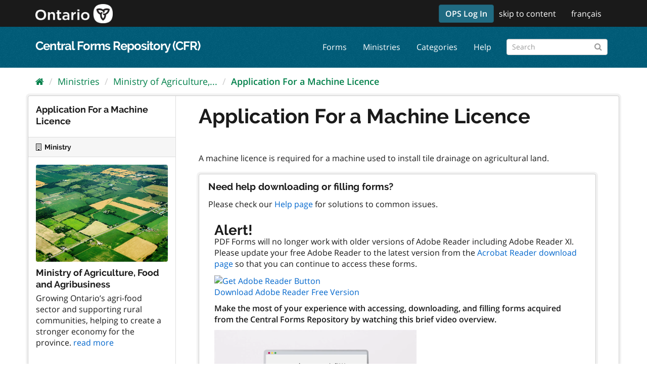

--- FILE ---
content_type: text/html; charset=utf-8
request_url: https://forms.mgcs.gov.on.ca/en/dataset/003-atdia-002
body_size: 22825
content:
<!-- ontario_cfr_theme/templates/package.read.html START -->
<!--  ontario_cfr_theme/templates/package/read_base.html STARTS here -->
<!--  ontario_cfr_theme/templates/page.html STARTS here -->
<!--  ontario_cfr_theme/templates/base.html STARTS here -->
<!--  ontario_cfr_theme/templates/base.html STARTS here -->
<!DOCTYPE html>
<html lang="en">
  <head>
    <meta charset="utf-8" />
      <meta name="generator" content="ckan 2.9.4" />
      <meta name="viewport" content="width=device-width, initial-scale=1.0">
    <title>Application For a Machine Licence - Forms - Central Forms Repository (CFR)</title>

    
    <link rel="shortcut icon" href="/base/images/favicon.ico" />
    
      
      
      
      
      <link rel="stylesheet" href="/fonts/ocadg_fonts.css" />
      <link rel="stylesheet" href="/ckan-main.css" />
      <link rel="stylesheet" href="/ontario-cfr-theme.css" />
	 
    

    
      
      
    
  
  <meta property="og:title" content="Application For a Machine Licence - Central Forms Repository (CFR)">
  <meta property="og:description" content="A machine licence is required for a machine used to install tile drainage on agricultural land.">


    
    
    
  </head>
  <!-- Google tag (gtag.js) -->
  <script async src="https://www.googletagmanager.com/gtag/js?id=G-YPDY42CMML"></script> <script>
    window.dataLayer = window.dataLayer || [];
    function gtag(){dataLayer.push(arguments);}
    gtag('js', new Date());
    gtag('config', 'G-YPDY42CMML', {'custom_map': {'fp_ministry': 'ministry-of-agriculture-food-and-rural-affairs'}});
  </script>

  
  <body data-site-root="https://forms.mgcs.gov.on.ca/" data-locale-root="https://forms.mgcs.gov.on.ca/en/" >

    
    <div class="sr-only sr-only-focusable"><a href="#content">Skip to content</a></div>
  

  
    <!--  ontario_cfr_theme/templates/header.html STARTS here -->

  
    
      
    
  
  <!-- ontario_cfr_theme/templates/header.html: Ontario Logo Section Start here -->
  <header class="logo-masthead" >
    <div class="container">
      <hgroup class="header-image navbar-left">
        
          
             <a class="logo" href="/en/"><img src="/uploads/admin/2021-11-15-172615.597092logo-ontario2x.png" alt="Central Forms Repository (CFR)" title="Central Forms Repository (CFR)" /></a>
          
        
      </hgroup>
      <nav class="account not-authed">
        <ul class="list-unstyled">
	      <!--  ontario_cfr_theme/templates/header.html: Skip Navigation Link Start Here -->
          
		  <li><a href="/msal/login" style="margin-top: -7px" class="btn btn-primary">OPS Log In</a></li>
		  
		  <li class="skipnav d-none d-lg-block"><a href="#content">skip to content</a></li>
          <!--  ontario_cfr_theme/templates/header.html: Skip Navigation Link End Here -->
          <!--  ontario_cfr_theme/templates/header.html: Language Selector starts here -->
          <li><a href="#" id="languageLink"></a></li>
		  <!-- <li class="d-none d-xs-block d-md-none"><a href="#" id="languageMBLink"></a></li> -->
			<script>
				var theFinalURL, theStrippedURL, theLangText, theLangMBText;
				// var browserUrl = window.location.href;
				// var browserUrl = document.getElementById("browserLink").value;
				// var position = browserUrl.indexOf(".ca");
				// var langStr = theFullPath.substring(0,3);
				var theWindowLocation = window.location;
				var theURL = theWindowLocation.href;
				var theHostname = theWindowLocation.hostname;
				var theFullPath = theWindowLocation.pathname;
				var theProtocol = theWindowLocation.protocol; 
				var thePort = theWindowLocation.port;
				var isEn = theFullPath.indexOf("/en/");
				var isFr = theFullPath.indexOf("/fr/");
				var isEnglish = (isEn == 0) || ((isEn == -1) && (isFr == -1));
				var isFrench = theFullPath.indexOf("/fr/") == 0;

				/*
				window.alert("Url = " + theURL);
				window.alert("Hostname = " + theHostname);
				window.alert("Pathname = " + theFullPath);
				window.alert("Port = " + thePort);
				window.alert("is English? = " + isEnglish + " - is French? = " + isFrench);
				*/

				theStrippedURL = theFullPath;
				theStrippedURL = theStrippedURL.replace("//","/")
				if (isEn > -1) {theFinalURL = theStrippedURL.replace("/en/","/fr/"); theLangBit = "/en"; theLangText = "français"; theLangMBText = "FR";HTMLTitleElement="French"}
				else if (isFr > -1) {theFinalURL = theStrippedURL.replace("/fr/","/en/");theLangBit = "/fr"; theLangText = "english"; theLangMBText = "EN";}
				else {theFinalURL = "/fr/" + theFullPath;theLangText = "français"; theLangMBText = "FR";}
				// window.alert("theFinalURL = " + theFinalURL);
				// window.alert("theLangText = " + theLangText);
				theFinalURL = theFinalURL.replace("//","/")
				document.getElementById("languageLink").href = theFinalURL;
				// document.getElementById("languageMBLink").href = theFinalURL;
				document.getElementById("languageLink").innerText =  theLangText;
				// document.getElementById("languageMBLink").innerText =  theLangMBText;
			</script>
          <!--  ontario_cfr_theme/templates/header.html: Language Selector ends here -->
          
        </ul>
      </nav>
    </div>
  </header>
  <!--  ontario_cfr_theme/templates/header.html: Ontario Logo Section End here -->

  <header class="navbar navbar-static-top masthead" >
    
      
    
    <div class="container">
      <hgroup class="header-text-logo navbar-left" >
        <h1><a href="/en/">Central Forms Repository (CFR)</a></h1>
      </hgroup>
      <div class="collapse navbar-collapse" id="main-navigation-toggle">
        
          <nav class="section navigation">
            <ul class="nav nav-pills">
              
                <li><a href="/en/dataset/">Forms</a></li><li><a href="/en/organization/">Ministries</a></li><li><a href="/en/group/">Categories</a></li><li><a href="/en/about">Help</a></li>
              
            </ul>
          </nav>
        
        
          <form class="section site-search simple-input" action="/en/dataset/" method="get"><div class="field"><label for="field-sitewide-search">Search Forms</label><input id="field-sitewide-search" type="text" class="form-control" name="q" placeholder="Search" aria-label="Search forms"/><button class="btn-search" type="submit" aria-label="Submit"><i class="fa fa-search"></i></button></div></form>
        
      </div>
    </div>
  </header>

<!--  ontario_cfr_theme/templates/header.html ENDS here -->
  
    <div class="main">
      <div id="content" class="container">
        
          
            <div class="flash-messages">
              
                
              
            </div>
          

          
            <div class="toolbar" role="navigation" aria-label="Breadcrumb">
              
                
                  <ol class="breadcrumb">
                    <!-- ontario_cfr_theme/templates/snippets/home_breadcrumb_item.html START -->

<li class="home"><a href="/en/"><i class="fa fa-home"></i><span> Home</span></a></li>
<!-- ontario_cfr_theme/templates/snippets/home_breadcrumb_item.html END -->
                    
  
    
    
      
      
      <li><a href="/en/organization/">Ministries</a></li>
      <li><a href="/en/organization/ministry-of-agriculture-food-and-rural-affairs">Ministry of Agriculture,...</a></li>
    
    <li class="active"><a href="/en/dataset/003-atdia-002">Application For a Machine Licence</a></li>
  

                  </ol>
                
              
            </div>
          

          <div class="row wrapper">
            
            
            

            
              <aside class="secondary col-sm-3">
                
                

  

  
    <!--  ontario_cfr_theme/templates/package/snippets/info.html STARTS here -->


  
    <section class="module module-narrow">
      <div class="module context-info">
      <div class="module-content">
        
          
            <h1 class="heading">Application For a Machine Licence</h1>
          
          
        
      </div>
      </div>
    </section>
  

<!--  ontario_cfr_theme/templates/package/snippets/info.html ENDS here -->
  

  
    
      
      




  
  <div class="module module-narrow module-shallow context-info">
    
      <h2 class="module-heading"><i class="fa fa-building-o"></i> Ministry</h2>
    
    <section class="module-content">
      
      
        <div class="image">
          <a href="/en/organization/ministry-of-agriculture-food-and-rural-affairs">
            <img src="https://forms.mgcs.gov.on.ca/uploads/group/2019-12-23-194245.136943agriculture.jpg" width="200" alt="ministry-of-agriculture-food-and-rural-affairs" />
          </a>
        </div>
      
      
  <h1 class="heading">Ministry of Agriculture, Food and Agribusiness
    
  </h1>

      
  
    <p>
      Growing Ontario’s agri-food sector and supporting rural communities, helping to create a stronger economy for the province.
      <a href="/en/organization/about/ministry-of-agriculture-food-and-rural-affairs">read more</a>
    </p>
  

      
      
    </section>
  </div>
  
    
  

  
    <!-- this is where the snippets/license.html would normally be -->
<!-- 
  Form File Copyright
 -->
  


              </aside>
            

            
              <div class="primary col-sm-9 col-xs-12" role="main">
                
                
                  <article class="module">
          
                    <div class="module-content">
                      
                      
  
                      
  
    
    
      
    
    <h1>
      
        Application For a Machine Licence
        
        
      
    </h1>
    
    <div class="notes embedded-content the-scheming-block">
      A machine licence is required for a machine used to install tile drainage on agricultural land.
    </div>
  

    
    <span class="insert-comment-thread"></span>
  

  
    <!--  ontario_cfr_theme/templates/home/snippets/fileview_faq.html STARTS here -->

  <div class="module-content box" style="margin-top: 20px;">
	<h3 style="margin-top: 10px;margin-left: -12px; font-size: 14pt;">Need help downloading or filling forms?</h3>
	<p style="margin-top: 0px;margin-left: -12px;">Please check our <a style='cursor: pointer;' onclick='window.open("/about", "helpwindow", "toolbar=no,scrollbars=yes,resizable=yes,width=400");return false;'>Help page</a> for solutions to common issues.</p>
	<h3 style="margin-top: 10px;margin-left: -12px; font-size: 14pt;"><h3>Alert!</h3></h3>
	<p style="margin-top: 0px;margin-left: -12px; margin-bottom: -20px;"><p>PDF Forms will no longer work with older versions of Adobe Reader including Adobe Reader XI. Please update your free Adobe Reader to the latest version from the <a href="https://get.adobe.com/reader/" target="_blank">Acrobat Reader download page</a> so that you can continue to access these forms.</p><p><a href='https://get.adobe.com/reader/'><img src='https://www.adobe.com/content/dam/cc/en/legal/images/badges/Get-Adobe-Acrobat-Reader-badge.png' alt='Get Adobe Reader Button'/><br />Download Adobe Reader Free Version</a></p><p><strong>Make the most of your experience with accessing, downloading, and filling forms acquired from the Central Forms Repository by watching this brief video overview.</strong></p><p><a href='/uploads/video/CentralFormsRepository_AccessingDownloadingAndFillingForms.mp4' target='_blank'><img src='/uploads/video/video_thumbnail_en.png' alt='single frame of the linked video. Click to begin playback in a new browser window' title='Click to open the video in a new browser window' /></a><br /><a href='/uploads/video/CentralFormsRepository_AccessingDownloadingAndFillingForms_Transcript.pdf' download>Download English Transcript</a></p></p>
  </div>
<!--  ontario_cfr_theme/templates/home/snippets/fileview_faq ENDS here -->
  
  <!-- <p>&nbsp;</p> 
  
    
   -->

  
    
<section id="dataset-resources" class="resources">
  <h2>Forms, Links, and Information</h2>
  
    
      <ul class="resource-list">
        
          
          
            <!--  ontario_cfr_theme/templates/package/snippets/resource_item.html STARTS here -->




<li class="resource-item" data-id="1309582f-d07e-49e1-a90f-0fec088649f4" title="English - 003-atdia-002e - Application For a Machine Licence">
  
    
    
    
      English - 003-atdia-002e - Application For a Machine Licence<span class="format-label" property="dc:format" data-format="html">HTML</span>
      

    
  
  
    <p class="description">
      
    </p>
  
  
    

      <div class="dropdown btn-group">
	  
      
          <a href="https://www.sus.gov.on.ca/lc/content/mgcs/omafra/profiles/default.html?inTemplate=ATDIA-002&amp;lang=E" class="btn btn-primary resource-url-analytics resource-type-None resource-list-download-button" target="_blank" download>
          
            <i class="fa fa-external-link"></i>
            Access Link
          
          </a>
       
	  
	  
        <ul class="dropdown-menu resource-list-explore-dropdown">
          
            <li>
              <a href="/en/dataset/003-atdia-002/resource/1309582f-d07e-49e1-a90f-0fec088649f4">
                
                  <i class="fa fa-info-circle"></i>
                  More information
                
              </a>
            </li>
            
              <li>
                <a href="https://www.sus.gov.on.ca/lc/content/mgcs/omafra/profiles/default.html?inTemplate=ATDIA-002&amp;lang=E" class="resource-url-analytics" target="_blank" download>
                  
                    <i class="fa fa-external-link"></i>
                    Access Link
                  
                </a>
              </li>
            
            
          
        </ul>
      </div>
    
  
</li>
<!--  ontario_cfr_theme/templates/package/snippets/resource_item.html ENDS here -->
          
            <!--  ontario_cfr_theme/templates/package/snippets/resource_item.html STARTS here -->




<li class="resource-item" data-id="c832fda8-6e33-48f0-91e9-d10ff5b1ebc3" title="French - 003-atdia-002f - Application For a Machine Licence">
  
    
    
    
      French - 003-atdia-002f - Application For a Machine Licence<span class="format-label" property="dc:format" data-format="html">HTML</span>
      

    
  
  
    <p class="description">
      
    </p>
  
  
    

      <div class="dropdown btn-group">
	  
      
          <a href="https://www.sus.gov.on.ca/lc/content/mgcs/omafra/profiles/default.html?inTemplate=ATDIA-002&amp;lang=F" class="btn btn-primary resource-url-analytics resource-type-None resource-list-download-button" target="_blank" download>
          
            <i class="fa fa-external-link"></i>
            Access Link
          
          </a>
       
	  
	  
        <ul class="dropdown-menu resource-list-explore-dropdown">
          
            <li>
              <a href="/en/dataset/003-atdia-002/resource/c832fda8-6e33-48f0-91e9-d10ff5b1ebc3">
                
                  <i class="fa fa-info-circle"></i>
                  More information
                
              </a>
            </li>
            
              <li>
                <a href="https://www.sus.gov.on.ca/lc/content/mgcs/omafra/profiles/default.html?inTemplate=ATDIA-002&amp;lang=F" class="resource-url-analytics" target="_blank" download>
                  
                    <i class="fa fa-external-link"></i>
                    Access Link
                  
                </a>
              </li>
            
            
          
        </ul>
      </div>
    
  
</li>
<!--  ontario_cfr_theme/templates/package/snippets/resource_item.html ENDS here -->
          
            <!--  ontario_cfr_theme/templates/package/snippets/resource_item.html STARTS here -->




<li class="resource-item" data-id="232da8bd-bba4-4f81-baef-7e1f099f232d" title="English - 003-atdia-002e - Application For a Machine Licence">
  
    
    
    
      English - 003-atdia-002e - Application For a Machine Licence<span class="format-label" property="dc:format" data-format="pdf">PDF</span>
      

    
  
  
    <p class="description">
      
    </p>
  
  
    

      <div class="dropdown btn-group">
	  
      
          <a href="https://forms.mgcs.gov.on.ca/dataset/40eb43f5-bc2b-4c51-90c4-bf2c811d23be/resource/232da8bd-bba4-4f81-baef-7e1f099f232d/download/atdia-002e.pdf" class="btn btn-primary resource-url-analytics resource-type-None resource-list-download-button" target="_blank" download>
          
            <i class="fa fa-arrow-circle-o-down"></i>
            Download
          
          </a>
       
	  
	  
        <ul class="dropdown-menu resource-list-explore-dropdown">
          
            <li>
              <a href="/en/dataset/003-atdia-002/resource/232da8bd-bba4-4f81-baef-7e1f099f232d">
                
                  <i class="fa fa-info-circle"></i>
                  More information
                
              </a>
            </li>
            
              <li>
                <a href="https://forms.mgcs.gov.on.ca/dataset/40eb43f5-bc2b-4c51-90c4-bf2c811d23be/resource/232da8bd-bba4-4f81-baef-7e1f099f232d/download/atdia-002e.pdf" class="resource-url-analytics" target="_blank" download>
                  
                    <i class="fa fa-arrow-circle-o-down"></i>
                    Download
                  
                </a>
              </li>
            
            
          
        </ul>
      </div>
    
  
</li>
<!--  ontario_cfr_theme/templates/package/snippets/resource_item.html ENDS here -->
          
            <!--  ontario_cfr_theme/templates/package/snippets/resource_item.html STARTS here -->




<li class="resource-item" data-id="3d0ad567-5891-492b-8074-8870112d4e8b" title="French - 003-atdia-002f - Application For a Machine Licence">
  
    
    
    
      French - 003-atdia-002f - Application For a Machine Licence<span class="format-label" property="dc:format" data-format="pdf">PDF</span>
      

    
  
  
    <p class="description">
      
    </p>
  
  
    

      <div class="dropdown btn-group">
	  
      
          <a href="https://forms.mgcs.gov.on.ca/dataset/40eb43f5-bc2b-4c51-90c4-bf2c811d23be/resource/3d0ad567-5891-492b-8074-8870112d4e8b/download/atdia-002f.pdf" class="btn btn-primary resource-url-analytics resource-type-None resource-list-download-button" target="_blank" download>
          
            <i class="fa fa-arrow-circle-o-down"></i>
            Download
          
          </a>
       
	  
	  
        <ul class="dropdown-menu resource-list-explore-dropdown">
          
            <li>
              <a href="/en/dataset/003-atdia-002/resource/3d0ad567-5891-492b-8074-8870112d4e8b">
                
                  <i class="fa fa-info-circle"></i>
                  More information
                
              </a>
            </li>
            
              <li>
                <a href="https://forms.mgcs.gov.on.ca/dataset/40eb43f5-bc2b-4c51-90c4-bf2c811d23be/resource/3d0ad567-5891-492b-8074-8870112d4e8b/download/atdia-002f.pdf" class="resource-url-analytics" target="_blank" download>
                  
                    <i class="fa fa-arrow-circle-o-down"></i>
                    Download
                  
                </a>
              </li>
            
            
          
        </ul>
      </div>
    
  
</li>
<!--  ontario_cfr_theme/templates/package/snippets/resource_item.html ENDS here -->
          
        
      </ul>
    
    
</section>
  

  
    

  
  
  
  <section class="additional-info">
  <h3>Additional Information</h3>
  <table class="table table-striped table-bordered table-condensed">
    <!-- <thead>
      <tr>
        <th scope="col">Field</th>
        <th scope="col">Value</th>
      </tr>
    </thead> -->
    <tbody>
      <tr>
        <th scope="row" class="dataset-label">Form Number</th>
        <td class="dataset-details">003-atdia-002</td>
      </tr><tr>
        <th scope="row" class="dataset-label">Title</th>
        <td class="dataset-details">Application For a Machine Licence</td>
      </tr><tr>
        <th scope="row" class="dataset-label">Description</th>
        <td class="dataset-details">A machine licence is required for a machine used to install tile drainage on agricultural land.</td>
      </tr>

    </tbody>
  </table>
</section>

  

                    </div>
                  </article>
                
              </div>
            
          </div>
        
      </div>
    </div>
  <!--  ontario_cfr_theme/templates/page.html ENDS here -->

  
    <!--  ontario_cfr_theme/templates/footer.html STARTS here -->
<footer class="site-footer">
  <div class="container">
    
    <div class="row">
      
      <div class="col-md-7 footer-links">
          <ul class="list-inline footer-text-logo">
                <li><a href="https://www.ontario.ca/page/accessibility" target="_blank">accessibility</a></li>
                <li><a href="https://www.ontario.ca/page/privacy-statement" target="_blank">privacy</a></li>
                <li><a href="https://www.ontario.ca/page/terms-use" target="_blank">terms of use</a></li>
          </ul>
          <p class="small footer-text-logo">
            <a href="https://www.ontario.ca/page/copyright-information">© King’s Printer for Ontario, 2012–<script lang="javascript">var date = new Date();document.write(date.getFullYear().toString().substr(2));</script></a>
          </p>
      </div>
      <div class="col-md-2 footer-text-logo footer-text-logo footer-contactus" style="text-align: center;">
          
          <strong>Contact Us</strong>    
          <div>
              <a class="btn btn-grey" href="https://www.ontario.ca/feedback/contact-us">
                <i class="material-icons">mail</i>
              </a>
          </div>
      </div>
      <div class="col-md-3 footer-text-logo attribution">
          <p class="footer-text-logo"><strong>Powered by</strong> <a style="background-image: url('/base/images/ckan-logo-footer.png')" class="hide-text ckan-footer-logo" href="http://ckan.org" title='Comprehensive Knowledge Archive Network (CKAN)' target="_blank"></a></p>
      
    </div>
    
  </div>

  
    
  
</footer>
<!--  ontario_cfr_theme/templates/footer.html ENDS here -->
  
  
  
  
  
    

      
    
    
    <link href="/webassets/vendor/f3b8236b_select2.css" rel="stylesheet"/>
<link href="/webassets/vendor/0b01aef1_font-awesome.css" rel="stylesheet"/>
    <script src="/webassets/vendor/4feeeb32_jquery.js" type="text/javascript"></script>
<script src="/webassets/vendor/fb6095a0_vendor.js" type="text/javascript"></script>
<script src="/webassets/vendor/40cf27fd_bootstrap.js" type="text/javascript"></script>
<script src="/webassets/base/5f5a82bb_main.js" type="text/javascript"></script>
<script src="/webassets/base/919ae274_ckan.js" type="text/javascript"></script>
  </body>
</html>
<!--  ontario_cfr_theme/templates/base.html ENDS here -->